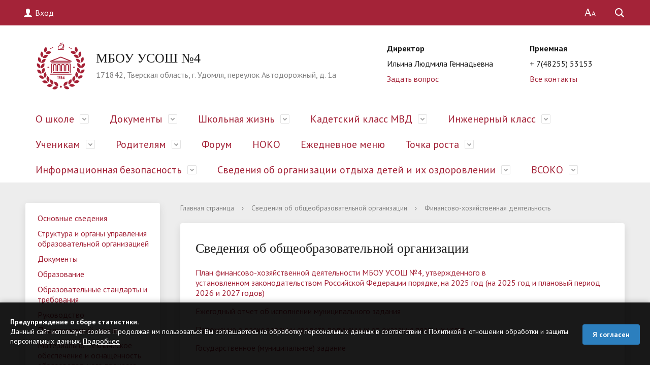

--- FILE ---
content_type: text/html; charset=UTF-8
request_url: http://s4.udomlya.ru/sveden/budget/
body_size: 12675
content:
<!DOCTYPE html>
<html>
<head>
<script async src="//pagead2.googlesyndication.com/pagead/js/adsbygoogle.js"></script>
<script>
  (adsbygoogle = window.adsbygoogle || []).push({
    google_ad_client: "ca-pub-9133224599414937",
    enable_page_level_ads: true
  });
</script>
    <title>Сведения об общеобразовательной организации</title>
    <meta http-equiv="X-UA-Compatible" content="IE=edge">
    <meta name="viewport" content="width=device-width, initial-scale=1">
    <link href="//fonts.googleapis.com/css?family=PT+Sans:400,700,400italic,700italic|PT+Serif+Caption:400,400italic&amp;subset=latin,cyrillic" rel="stylesheet">
    <script src="//ajax.googleapis.com/ajax/libs/jquery/2.1.3/jquery.min.js"></script>
    <meta http-equiv="Content-Type" content="text/html; charset=UTF-8" />
<link href="/bitrix/cache/css/s1/modern_s1/kernel_main/kernel_main.css?170957192434486" type="text/css"   rel="stylesheet" />
<link href="/bitrix/cache/css/s1/modern_s1/template_db14da2252fbda36feb60516a467b8e0/template_db14da2252fbda36feb60516a467b8e0.css?1755899200265535" type="text/css"   data-template-style="true"  rel="stylesheet" />
<script type="text/javascript">if(!window.BX)window.BX={};if(!window.BX.message)window.BX.message=function(mess){if(typeof mess=='object') for(var i in mess) BX.message[i]=mess[i]; return true;};</script>
<script type="text/javascript">(window.BX||top.BX).message({'JS_CORE_LOADING':'Загрузка...','JS_CORE_NO_DATA':'- Нет данных -','JS_CORE_WINDOW_CLOSE':'Закрыть','JS_CORE_WINDOW_EXPAND':'Развернуть','JS_CORE_WINDOW_NARROW':'Свернуть в окно','JS_CORE_WINDOW_SAVE':'Сохранить','JS_CORE_WINDOW_CANCEL':'Отменить','JS_CORE_WINDOW_CONTINUE':'Продолжить','JS_CORE_H':'ч','JS_CORE_M':'м','JS_CORE_S':'с','JSADM_AI_HIDE_EXTRA':'Скрыть лишние','JSADM_AI_ALL_NOTIF':'Показать все','JSADM_AUTH_REQ':'Требуется авторизация!','JS_CORE_WINDOW_AUTH':'Войти','JS_CORE_IMAGE_FULL':'Полный размер'});</script>
<script type="text/javascript">(window.BX||top.BX).message({'LANGUAGE_ID':'ru','FORMAT_DATE':'DD.MM.YYYY','FORMAT_DATETIME':'DD.MM.YYYY HH:MI:SS','COOKIE_PREFIX':'BITRIX_SM','SERVER_TZ_OFFSET':'10800','SITE_ID':'s1','SITE_DIR':'/','USER_ID':'','SERVER_TIME':'1768745834','USER_TZ_OFFSET':'0','USER_TZ_AUTO':'Y','bitrix_sessid':'a6e74fbb04d8fc2a185433a18d36c05e'});</script>


<script type="text/javascript"  src="/bitrix/cache/js/s1/modern_s1/kernel_main/kernel_main.js?1712155679328402"></script>
<script type="text/javascript">BX.setJSList(['/bitrix/js/main/core/core.js','/bitrix/js/main/core/core_ajax.js','/bitrix/js/main/core/core_window.js','/bitrix/js/main/utils.js','/bitrix/js/main/core/core_tooltip.js','/bitrix/js/main/core/core_popup.js','/bitrix/js/main/json/json2.min.js','/bitrix/js/main/core/core_ls.js','/bitrix/js/main/session.js','/bitrix/js/main/core/core_date.js','/bitrix/js/main/core/core_fx.js','/bitrix/js/main/core/core_dd.js','/bitrix/js/main/core/core_timer.js','/bitrix/js/main/dd.js','/bitrix/templates/modern_s1/js/jquery.cookie.min.js','/bitrix/templates/modern_s1/js/jquery.formstyler.min.js','/bitrix/templates/modern_s1/js/jquery.magnificpopup.min.js','/bitrix/templates/modern_s1/js/jquery.matchHeight-min.js','/bitrix/templates/modern_s1/js/jquery.mobileNav.js','/bitrix/templates/modern_s1/js/owl.carousel.min.js','/bitrix/templates/modern_s1/js/perfect-scrollbar.jquery.min.js','/bitrix/templates/modern_s1/js/main.js','/bitrix/templates/modern_s1/js/special_version.js','/bitrix/components/bitrix/search.title/script.js']); </script>
<script type="text/javascript">BX.setCSSList(['/bitrix/js/main/core/css/core.css','/bitrix/js/main/core/css/core_tooltip.css','/bitrix/js/main/core/css/core_popup.css','/bitrix/js/main/core/css/core_date.css','/bitrix/js/intranet/intranet-common.css','/bitrix/templates/modern_s1/special_version.css','/bitrix/templates/modern_s1/components/bitrix/search.title/modern_search/style.css','/bitrix/templates/modern_s1/template_styles.css']); </script>
<script type="text/javascript">
					(function () {
						"use strict";

						var counter = function ()
						{
							var cookie = (function (name) {
								var parts = ("; " + document.cookie).split("; " + name + "=");
								if (parts.length == 2) {
									try {return JSON.parse(decodeURIComponent(parts.pop().split(";").shift()));}
									catch (e) {}
								}
							})("BITRIX_CONVERSION_CONTEXT_s1");

							if (cookie && cookie.EXPIRE >= BX.message("SERVER_TIME"))
								return;

							var request = new XMLHttpRequest();
							request.open("POST", "/bitrix/tools/conversion/ajax_counter.php", true);
							request.setRequestHeader("Content-type", "application/x-www-form-urlencoded");
							request.send(
								"SITE_ID="+encodeURIComponent("s1")+
								"&sessid="+encodeURIComponent(BX.bitrix_sessid())+
								"&HTTP_REFERER="+encodeURIComponent(document.referrer)
							);
						};

						if (window.frameRequestStart === true)
							BX.addCustomEvent("onFrameDataReceived", counter);
						else
							BX.ready(counter);
					})();
				</script>



<script type="text/javascript"  src="/bitrix/cache/js/s1/modern_s1/template_92053778d830d84bada802077405c863/template_92053778d830d84bada802077405c863.js?1709571766136362"></script>
<script type="text/javascript">var _ba = _ba || []; _ba.push(["aid", "77230a3004d7983f5fe854dbd9cf779f"]); _ba.push(["host", "s4.udomlya.ru"]); (function() {var ba = document.createElement("script"); ba.type = "text/javascript"; ba.async = true;ba.src = (document.location.protocol == "https:" ? "https://" : "http://") + "bitrix.info/ba.js";var s = document.getElementsByTagName("script")[0];s.parentNode.insertBefore(ba, s);})();</script>
<script>new Image().src='http://school4udomlya.su/bitrix/spread.php?s=QklUUklYX1NNX0FCVEVTVF9zMQEBMTc5OTg0OTgzNAEvAQEBAg%3D%3D&k=1491cf3cba6cce7e7e4b89e300286a63';
</script>


		                        	    

<!-- Yandex.Metrika counter -->
<script type="text/javascript">
    (function(m,e,t,r,i,k,a){
        m[i]=m[i]||function(){(m[i].a=m[i].a||[]).push(arguments)};
        m[i].l=1*new Date();
        for (var j = 0; j < document.scripts.length; j++) {if (document.scripts[j].src === r) { return; }}
        k=e.createElement(t),a=e.getElementsByTagName(t)[0],k.async=1,k.src=r,a.parentNode.insertBefore(k,a)
    })(window, document,'script','https://mc.yandex.ru/metrika/tag.js?id=103815951', 'ym');

    ym(103815951, 'init', {ssr:true, webvisor:true, clickmap:true, ecommerce:"dataLayer", accurateTrackBounce:true, trackLinks:true});
</script>
<noscript><div><img src="https://mc.yandex.ru/watch/103815951" style="position:absolute; left:-9999px;" alt="" /></div></noscript>
<!-- /Yandex.Metrika counter -->

<script>
    document.addEventListener('DOMContentLoaded', function() {
        if (sessionStorage.getItem('cookiesConsent') === 'accepted') {
            return;
        }
 
        var bannerHtml = '\
            <div class="floating-consent-banner">\
                <div class="floating-consent-banner__text">\
                    <p><b>Предупреждение о сборе статистики.</b><br>Данный сайт использует cookies. Продолжая им пользоваться Вы соглашаетесь на обработку персональных данных в соответствии с Политикой в отношении обработки и защиты персональных данных. <a href="https://udomelskij-okrug.ru/index.php/administratsiya-gorodskogo-okruga/obrabotka-personalnykh-dannykh/pravovye-osnovy-obrabotki-personalnykh-dannykh">Подробнее</a></p>\
                </div>\
                <button class="floating-consent-banner__button">Я согласен</button>\
            </div>';
        document.body.insertAdjacentHTML('beforeend', bannerHtml);
 
        var consentButton = document.querySelector('.floating-consent-banner__button');
        consentButton.addEventListener('click', function() {
            sessionStorage.setItem('cookiesConsent', 'accepted');
            var banner = document.querySelector('.floating-consent-banner');
            banner.style.display = 'none';
        });
    });
</script>
</head>

<body>
<div class="body-wrapper clearfix">
	<div class="special-settings">
	<div class="container special-panel-container">
		<div class="content">
			<div class="aa-block aaFontsize">
				<div class="fl-l">Размер:</div>
				<a class="aaFontsize-small" data-aa-fontsize="small" href="#" title="Уменьшенный размер шрифта">A</a><!-- 
				 --><a class="aaFontsize-normal a-current" href="#" data-aa-fontsize="normal" title="Нормальный размер шрифта">A</a><!-- 
				 --><a class="aaFontsize-big" data-aa-fontsize="big" href="#" title="Увеличенный размер шрифта">A</a>
			</div>
			<div class="aa-block aaColor">
				Цвет:
				<a class="aaColor-black a-current" data-aa-color="black" href="#" title="Черным по белому"><span>C</span></a><!-- 
				 --><a class="aaColor-yellow" data-aa-color="yellow" href="#" title="Желтым по черному"><span>C</span></a><!--
				 --><a class="aaColor-blue" data-aa-color="blue" href="#" title="Синим по голубому"><span>C</span></a> 
			</div>
			
			<div class="aa-block aaImage">
				Изображения
				<span class="aaImage-wrapper">
					<a class="aaImage-on a-current" data-aa-image="on" href="#">Вкл.</a><!-- 
					 --><a class="aaImage-off" data-aa-image="off" href="#">Выкл.</a>
				</span>			
			</div>
			<span class="aa-block"><a href="/?set-aa=normal" data-aa-off><i class="icon icon-special-version"></i> Обычная версия сайта</a></span>
			
					</div>
	</div> <!-- .container special-panel-container -->
</div> <!-- .special-settings -->    <header>
        <div class="container container-top-header">
            <div class="content">
				<div class="col col-mb-5 col-3 col-dt-2 col-ld-3">
					<!--<a class="top-header-link" href="#">RU<i class="icon icon-dd"></i></a>-->
											<a class="top-header-link" href="/auth/">
							<i class="icon icon-lk"></i>
						<span class="col-mb-hide col-hide col-dt-hide">
						Вход
						</span>
						</a>
									</div>
				<div class="col col-mb-hide col-7 col-dt-8 col-ld-7">
									</div>
				<div class="col col-mb-7 col-2 col-dt-2">
					<div class="top-header-right-side">
						<span itemprop="Copy" class="aa-hide"><a data-aa-on="" href="/?set-aa=special" class="fl-r top-header-link"><i class="icon icon-special-version"></i></a></span>
							<div class="search-block fl-r">
		<div class="search-button"><i class="icon icon-search"></i></div>
		<div class="container container-search">
			<div class="content">
				<div class="col col-mb-12" id="searchTitle">
					<form action="/search/index.php">
						<div class="search-form-block">
							<i class="icon icon-search-white"></i>
							<div class="search-close-button"><i class="icon icon-close"></i></div>
							<div class="ov-h">
								<input id="title-search-input" class="search-input" type="text" name="q" autocomplete="off">
							</div>
						</div>
					</form>
					<div class="search-suggestions">
					</div>
				</div> <!-- .col col-mb-12 -->
			</div> <!-- .content -->
		</div> <!-- .container container-search -->
	</div>
<script>

function JCTitleSearchModern(arParams)
{
	var _this = this;

	this.arParams = {
		'AJAX_PAGE': arParams.AJAX_PAGE,
		'CONTAINER_ID': arParams.CONTAINER_ID,
		'INPUT_ID': arParams.INPUT_ID,
		'MIN_QUERY_LEN': parseInt(arParams.MIN_QUERY_LEN)
	};
	if(arParams.WAIT_IMAGE)
		this.arParams.WAIT_IMAGE = arParams.WAIT_IMAGE;
	if(arParams.MIN_QUERY_LEN <= 0)
		arParams.MIN_QUERY_LEN = 1;

	this.cache = [];
	this.cache_key = null;

	this.startText = '';
	this.currentRow = -1;
	this.RESULT = null;
	this.CONTAINER = null;
	this.INPUT = null;
	this.WAIT = null;

	this.ShowResult = function(result)
	{
		var suggestions = document.getElementsByClassName('search-suggestions');
		suggestions[0].innerHTML = result;
	}

	this.onKeyPress = function(keyCode)
	{
		var tbl = BX.findChild(_this.RESULT, {'tag':'div','class':'search-result'}, true);
		if(!tbl)
			return false;

		var cnt = tbl.rows.length;

		switch (keyCode)
		{
			case 27: // escape key - close search div
				_this.RESULT.style.display = 'none';
				_this.currentRow = -1;
				_this.UnSelectAll();
				return true;

			case 40: // down key - navigate down on search results
				if(_this.RESULT.style.display == 'none')
					_this.RESULT.style.display = 'block';

				var first = -1;
				for(var i = 0; i < cnt; i++)
				{
					if(!BX.findChild(tbl.rows[i], {'class':'title-search-separator'}, true))
					{
						if(first == -1)
							first = i;

						if(_this.currentRow < i)
						{
							_this.currentRow = i;
							break;
						}
						else if(tbl.rows[i].className == 'title-search-selected')
						{
							tbl.rows[i].className = '';
						}
					}
				}

				if(i == cnt && _this.currentRow != i)
					_this.currentRow = first;

				tbl.rows[_this.currentRow].className = 'title-search-selected';
				return true;

			case 38: // up key - navigate up on search results
				if(_this.RESULT.style.display == 'none')
					_this.RESULT.style.display = 'block';

				var last = -1;
				for(var i = cnt-1; i >= 0; i--)
				{
					if(!BX.findChild(tbl.rows[i], {'class':'title-search-separator'}, true))
					{
						if(last == -1)
							last = i;

						if(_this.currentRow > i)
						{
							_this.currentRow = i;
							break;
						}
						else if(tbl.rows[i].className == 'title-search-selected')
						{
							tbl.rows[i].className = '';
						}
					}
				}

				if(i < 0 && _this.currentRow != i)
					_this.currentRow = last;

				tbl.rows[_this.currentRow].className = 'title-search-selected';
				return true;

			case 13: // enter key - choose current search result
				if(_this.RESULT.style.display == 'block')
				{
					for(var i = 0; i < cnt; i++)
					{
						if(_this.currentRow == i)
						{
							if(!BX.findChild(tbl.rows[i], {'class':'title-search-separator'}, true))
							{
								var a = BX.findChild(tbl.rows[i], {'tag':'a'}, true);
								if(a)
								{
									window.location = a.href;
									return true;
								}
							}
						}
					}
				}
				return false;
		}

		return false;
	}

	this.onTimeout = function()
	{
		_this.onChange(function(){
			setTimeout(_this.onTimeout, 500);
		});
	}

	this.onChange = function(callback)
	{
		if(_this.INPUT.value != _this.oldValue && _this.INPUT.value != _this.startText)
		{
			_this.oldValue = _this.INPUT.value;
			if(_this.INPUT.value.length >= _this.arParams.MIN_QUERY_LEN)
			{
				_this.cache_key = _this.arParams.INPUT_ID + '|' + _this.INPUT.value;
				if(_this.cache[_this.cache_key] == null)
				{
					if(_this.WAIT)
					{
						var pos = BX.pos(_this.INPUT);
						var height = (pos.bottom - pos.top)-2;
						_this.WAIT.style.top = (pos.top+1) + 'px';
						_this.WAIT.style.height = height + 'px';
						_this.WAIT.style.width = height + 'px';
						_this.WAIT.style.left = (pos.right - height + 2) + 'px';
						_this.WAIT.style.display = 'block';
					}

					BX.ajax.post(
						_this.arParams.AJAX_PAGE,
						{
							'ajax_call':'y',
							'INPUT_ID':_this.arParams.INPUT_ID,
							'q':_this.INPUT.value,
							'l':_this.arParams.MIN_QUERY_LEN
						},
						function(result)
						{
							_this.cache[_this.cache_key] = result;
							_this.ShowResult(result);
							_this.currentRow = -1;
							_this.EnableMouseEvents();
							if(_this.WAIT)
								_this.WAIT.style.display = 'none';
							if (!!callback)
								callback();
						}
					);
					return;
				}
				else
				{
					_this.ShowResult(_this.cache[_this.cache_key]);
					_this.currentRow = -1;
					_this.EnableMouseEvents();
				}
			}
			else
			{
				_this.RESULT.style.display = 'none';
				_this.currentRow = -1;
				_this.UnSelectAll();
			}
		}
		if (!!callback)
			callback();
	}

	this.UnSelectAll = function()
	{
		var tbl = BX.findChild(_this.RESULT, {'tag':'div','class':'search-result'}, true);
		if(tbl)
		{
			var cnt = tbl.rows.length;
			for(var i = 0; i < cnt; i++)
				tbl.rows[i].className = '';
		}
	}

	this.EnableMouseEvents = function()
	{
		var tbl = BX.findChild(_this.RESULT, {'tag':'div','class':'search-result'}, true);
		if(tbl)
		{
			var cnt = tbl.rows.length;
			for(var i = 0; i < cnt; i++)
				if(!BX.findChild(tbl.rows[i], {'class':'title-search-separator'}, true))
				{
					tbl.rows[i].id = 'row_' + i;
					tbl.rows[i].onmouseover = function (e) {
						if(_this.currentRow != this.id.substr(4))
						{
							_this.UnSelectAll();
							this.className = 'title-search-selected';
							_this.currentRow = this.id.substr(4);
						}
					};
					tbl.rows[i].onmouseout = function (e) {
						this.className = '';
						_this.currentRow = -1;
					};
				}
		}
	}

	this.onFocusLost = function(hide)
	{
		setTimeout(function(){_this.RESULT.style.display = 'none';}, 250);
	}

	this.onFocusGain = function()
	{
		if(_this.RESULT.innerHTML.length)
			_this.ShowResult();
	}

	this.onKeyDown = function(e)
	{
		if(!e)
			e = window.event;

		if (_this.RESULT.style.display == 'block')
		{
			if(_this.onKeyPress(e.keyCode))
				return BX.PreventDefault(e);
		}
	}

	this.Init = function()
	{
		this.CONTAINER = document.getElementById(this.arParams.CONTAINER_ID);
		this.RESULT = document.body.appendChild(document.createElement("DIV"));
		this.RESULT.className = 'search-suggestions';
		this.INPUT = document.getElementById(this.arParams.INPUT_ID);
		this.startText = this.oldValue = this.INPUT.value;
		BX.bind(this.INPUT, 'focus', function() {_this.onFocusGain()});
		BX.bind(this.INPUT, 'blur', function() {_this.onFocusLost()});

		if(BX.browser.IsSafari() || BX.browser.IsIE())
			this.INPUT.onkeydown = this.onKeyDown;
		else
			this.INPUT.onkeypress = this.onKeyDown;

		if(this.arParams.WAIT_IMAGE)
		{
			this.WAIT = document.body.appendChild(document.createElement("DIV"));
			this.WAIT.style.backgroundImage = "url('" + this.arParams.WAIT_IMAGE + "')";
			if(!BX.browser.IsIE())
				this.WAIT.style.backgroundRepeat = 'none';
			this.WAIT.style.display = 'none';
			this.WAIT.style.position = 'absolute';
			this.WAIT.style.zIndex = '1100';
		}

		BX.bind(this.INPUT, 'bxchange', function() {_this.onChange()});
	}

	BX.ready(function (){_this.Init(arParams)});
}

	BX.ready(function(){
		new JCTitleSearchModern({
			'AJAX_PAGE' : '/sveden/budget/',
			'CONTAINER_ID': 'searchTitle',
			'INPUT_ID': 'title-search-input',
			'MIN_QUERY_LEN': 2
		});
	});
</script>
					</div>
				</div>
            </div> <!-- .content -->
        </div> <!-- .container container-top-header -->
        <div class="container container-white pt10 pb10">
            <div class="content">
                <div class="col col-mb-12 col-12 col-dt-7">
                    <div class="logo-block">
                        <a href="/" class="logo">
                            <img src="/bitrix/templates/modern_s1/images/content/logo.png" alt="лого">
                        </a>
                        <a href="/">
									<span class="h1">
										МБОУ УСОШ №4 <br>
										<small>171842, Тверская область, г. Удомля, переулок Автодорожный, д. 1а</small>
									</span>
                        </a>
                    </div>
                </div> <!-- .col col-mb-12 col-12 col-dt-7 -->
				<div class="col col-mb-12 col-12 col-dt-5">
                    <div class="header-info-block mb-hide">
						<b>Директор</b><br>
						                        <div class="ov-h">
							Ильина Людмила Геннадьевна							<br><a href="/about/question/">Задать вопрос</a>
                        </div>
						                    </div>
                    <div class="header-info-block">
						<b>Приемная</b><br>
                        <div class="ov-h">
							+ 7(48255) 53153							<br><a href="/about/contacts/">Все контакты</a>
                        </div>
                    </div>
                </div> <!-- .col col-mb-12 col-12 col-dt-5 -->
            </div> <!-- .content -->
        </div> <!-- .container container-white pt10 pb10 -->
        <div class="container container-top-navigation">
            <div class="content">
                <div class="col col-mb-hide col-12">
                    <div class="top-nav-block">
                        
    <ul>
    				                                    <li class="parent">
                    <a tabindex="1" href="/about/">О школе</a>
                    <div class="second-level container">
                        <div class="content">
                            <div class="col col-mb-12">
                                <div class="content">
                                    <ul class="clearfix">
                                				                                    <li class="parent">
					<a href="/sveden/">Сведения об образовательной организации</a>
					<ul class="third-level">
				</li>
                                				                    <li><a href="/sveden/common/">Основные сведения</a></li>
                    				                    <li><a href="/sveden/struct/">Структура и органы управления образовательной организацией</a></li>
                    				                    <li><a href="/sveden/document/">Документы</a></li>
                    				                    <li><a href="/sveden/education/">Образование</a></li>
                    				                    <li><a href="/sveden/eduStandarts/">Образовательные стандарты и требования</a></li>
                    				                    <li><a href="/sveden/employees/">Руководство</a></li>
                    				                    <li><a href="/sveden/pedagogicheskiy-sostav/">Педагогический состав</a></li>
                    				                    <li><a href="/sveden/objects/">Материально-техническое обеспечение и оснащённость образовательного процесса. Доступная среда</a></li>
                    				                    <li><a href="/sveden/grants/">Стипендии и меры поддержки обучающихся</a></li>
                    				                    <li><a href="/sveden/paid_edu/">Платные образовательные услуги</a></li>
                    				                    <li><a href="/sveden/budget/">Финансово-хозяйственная деятельность</a></li>
                    				                    <li><a href="/sveden/vacant/">Вакантные места для приёма (перевода) обучающихся</a></li>
                    				                    <li><a href="/sveden/internationalDog/">Международное сотрудничество</a></li>
                    				                    <li><a href="/food/">Организация питания в образовательной организации</a></li>
                    							</ul></li>
		                    <li><a href="/about/index.php">Информация</a></li>
                    				                    <li><a href="/about/a_public_report_of_the_director/">Публичный отчёт</a></li>
                    				                    <li><a href="/about/history/">История</a></li>
                    				                    <li><a href="/about/nashi-dostizheniya">Наши достижения</a></li>
                    				                    <li><a href="/about/news/">Новости</a></li>
                    				                    <li><a href="/about/events/">Мероприятия</a></li>
                    				                    <li><a href="/about/mediation/">Служба медиации</a></li>
                    				                    <li><a href="/about/admission/">Правила приёма обучающихся</a></li>
                    				                    <li><a href="/about/school_safety/">Охрана здоровья, безопасность</a></li>
                    				                    <li><a href="/about/informatsionnaya-bezopasnost/">Информационная безопасность</a></li>
                    				                    <li><a href="/about/contacts/">Контакты</a></li>
                    				                    <li><a href="/about/question/">Задать вопрос</a></li>
                    				                    <li><a href="/forum/messages/forum7/topic43/message56/?result=edit#message56">Реализация ФЗ № 304</a></li>
                    				                    <li><a href="/about/professionalnoe-obuchenie">Профессиональное обучение</a></li>
                    				                    <li><a href="/about/profilakticheskie-meropriyatiya/">Профилактические мероприятия</a></li>
                    				                    <li><a href="/about/structure/"></a></li>
                    							</ul></div></div></div></div></li>
		                                    <li class="parent">
                    <a tabindex="1" href="/documents/">Документы</a>
                    <div class="second-level container">
                        <div class="content">
                            <div class="col col-mb-12">
                                <div class="content">
                                    <ul class="clearfix">
                                				                    <li><a href="/documents/index.php">Аккредитация</a></li>
                    				                    <li><a href="/documents/statutory/">Нормативные документы</a></li>
                    				                    <li><a href="/documents/admission/">Документы для поступающих</a></li>
                    				                    <li><a href="/documents/predpisaniya">Предписания органов, осуществляющих государственный контроль (надзор) в сфере образования</a></li>
                    				                    <li><a href="/documents/programma-vospitaniya">Программа воспитания</a></li>
                    				                    <li><a href="/documents/programma-razvitiya/">Программа развития</a></li>
                    				                    <li><a href="/documents/nastavnichestvo/">Наставничество</a></li>
                    				                    <li><a href="/documents/others/">Другое</a></li>
                    							</ul></div></div></div></div></li>
		                                    <li class="parent">
                    <a tabindex="1" href="/school_life/">Школьная жизнь</a>
                    <div class="second-level container">
                        <div class="content">
                            <div class="col col-mb-12">
                                <div class="content">
                                    <ul class="clearfix">
                                				                    <li><a href="/school_life/index.php">Школьная жизнь</a></li>
                    				                    <li><a href="/school_life/for_first_graders/">Для первоклассников</a></li>
                    				                    <li><a href="/school_life/school_canteen/">Школьная столовая</a></li>
                    				                    <li><a href="/school_life/shkolnaya-sluzhba-primireniya/">Школьная служба примирения</a></li>
                    				                    <li><a href="/school_life/sports/">Школьный спортивный клуб "Палестра"</a></li>
                    				                                    <li class="parent">
					<a href="/school_life/mediatsentr-otu-kadr/">Медиацентр ОТУ "Кадр"</a>
					<ul class="third-level">
				</li>
                                				                    <li><a href="/school_life/mediatsentr-otu-kadr/dokumenty/">Документы</a></li>
                    				                    <li><a href="/school_life/mediatsentr-otu-kadr/meropriyatiya/">Мероприятия</a></li>
                    							</ul></li>
		                                    <li class="parent">
					<a href="/school_life/teatralnaya-studiya-teatr-i-my/">Театральная студия "Театр и мы"</a>
					<ul class="third-level">
				</li>
                                				                    <li><a href="/school_life/teatralnaya-studiya-teatr-i-my/meropriyatiya/">Мероприятия</a></li>
                    				                    <li><a href="/school_life/teatralnaya-studiya-teatr-i-my/dokumenty/">Документы</a></li>
                    							</ul></li>
		                    <li><a href="/school_life/photo/">Фотогалерея</a></li>
                    				                    <li><a href="/school_life/video/">Видеогалерея</a></li>
                    				                    <li><a href="/school_life/stranitsy-uchiteley/">Страницы учителей</a></li>
                    							</ul></div></div></div></div></li>
		                                    <li class="parent">
                    <a tabindex="1" href="/kadetskiy-klass/">Кадетский класс МВД</a>
                    <div class="second-level container">
                        <div class="content">
                            <div class="col col-mb-12">
                                <div class="content">
                                    <ul class="clearfix">
                                				                    <li><a href="/kadetskiy-klass/dokumenty/">Документы</a></li>
                    				                    <li><a href="/kadetskiy-klass/nagrazhdeniya">Награды</a></li>
                    							</ul></div></div></div></div></li>
		                                    <li class="parent">
                    <a tabindex="1" href="/inzhenernyy-klass/">Инженерный класс</a>
                    <div class="second-level container">
                        <div class="content">
                            <div class="col col-mb-12">
                                <div class="content">
                                    <ul class="clearfix">
                                				                    <li><a href="/inzhenernyy-klass/dokumenty/">Документы</a></li>
                    							</ul></div></div></div></div></li>
		                                    <li class="parent">
                    <a tabindex="1" href="/students/">Ученикам</a>
                    <div class="second-level container">
                        <div class="content">
                            <div class="col col-mb-12">
                                <div class="content">
                                    <ul class="clearfix">
                                				                    <li><a href="https://sgo.tvobr.ru/authorize/login">Электронный дневник</a></li>
                    				                    <li><a href="/students">Личный кабинет</a></li>
                    				                    <li><a href="/students/vpr/">Всероссийские проверочные работы (ВПР)</a></li>
                    				                    <li><a href="/students/gosudarstvennaya-itogovaya-attestatsiya/">Единый государственный экзамен (ЕГЭ)</a></li>
                    				                    <li><a href="/students/oge/">Основной государственный экзамен (ОГЭ)</a></li>
                    				                    <li><a href="http://school4udomlya.su/forum/forum9/">Информация</a></li>
                    				                    <li><a href="/students/postupayushchim-v-10-klass/">Поступающим в 10 класс</a></li>
                    				                    <li><a href="/students/vserossiyskaya-olimpiada-shkolnikov/">Всероссийская олимпиада школьников</a></li>
                    							</ul></div></div></div></div></li>
		                                    <li class="parent">
                    <a tabindex="1" href="/parents/">Родителям</a>
                    <div class="second-level container">
                        <div class="content">
                            <div class="col col-mb-12">
                                <div class="content">
                                    <ul class="clearfix">
                                				                    <li><a href="/parents/index.php">Личный кабинет</a></li>
                    				                    <li><a href="https://sgo.tvobr.ru/authorize/login">Дневник</a></li>
                    				                    <li><a href="/parents/informatsiya/">Информация</a></li>
                    							</ul></div></div></div></div></li>
		                    <li><a href="/forum/">Форум</a></li>
                    				                    <li><a href="http://uo-udomlya.ru/nok-uo-od">НОКО</a></li>
                    				                    <li><a href="/food/">Ежедневное меню</a></li>
                    				                                    <li class="parent">
                    <a tabindex="1" href="/tochka-rosta/">Точка роста</a>
                    <div class="second-level container">
                        <div class="content">
                            <div class="col col-mb-12">
                                <div class="content">
                                    <ul class="clearfix">
                                				                    <li><a href="/tochka-rosta/obshchaya-informatsiya-o-tsentre-tochka-rosta/">Общая информация о центре «Точка роста»</a></li>
                    				                    <li><a href="/tochka-rosta/dokumenty/">Документы</a></li>
                    				                    <li><a href="/tochka-rosta/obrazovatelnye-programmy/">Образовательные программы</a></li>
                    				                    <li><a href="/tochka-rosta/pedagogi/">Педагоги</a></li>
                    				                    <li><a href="/tochka-rosta/materialno-tekhnicheskaya-baza/">Материально-техническая база</a></li>
                    				                    <li><a href="/tochka-rosta/rezhim-zanyatiy/rezhim-zanyatiy.php">Режим занятий</a></li>
                    				                    <li><a href="/tochka-rosta/meropriyatiya/">Мероприятия</a></li>
                    				                    <li><a href="/tochka-rosta/dopolnitelnaya-informatsiya/">Дополнительная информация</a></li>
                    				                    <li><a href="/tochka-rosta/obratnaya-svyaz/">Обратная связь</a></li>
                    							</ul></div></div></div></div></li>
		                                    <li class="parent">
                    <a tabindex="1" href="/informatsionnaya-bezopasnost/">Информационная безопасность</a>
                    <div class="second-level container">
                        <div class="content">
                            <div class="col col-mb-12">
                                <div class="content">
                                    <ul class="clearfix">
                                				                    <li><a href="/informatsionnaya-bezopasnost/lokalnye-akty/">Локальные акты</a></li>
                    				                    <li><a href="/informatsionnaya-bezopasnost/normativnoe-regulirovanie/">Нормативное регулирование</a></li>
                    				                    <li><a href="/informatsionnaya-bezopasnost/pedagogam/">Педагогам</a></li>
                    				                    <li><a href="/informatsionnaya-bezopasnost/obuchayushchimsya/">Обучающимся</a></li>
                    				                    <li><a href="/informatsionnaya-bezopasnost/roditelyam/">Родителям</a></li>
                    				                    <li><a href="/informatsionnaya-bezopasnost/detskie-bezopasnye-sayty/">Детские безопасные сайты</a></li>
                    							</ul></div></div></div></div></li>
		                                    <li class="parent">
                    <a tabindex="1" href="/svedeniya-ob-organizatsii-otdykha-detey-i-ikh-ozdorovlenii/">Сведения об организации отдыха детей и их оздоровлении</a>
                    <div class="second-level container">
                        <div class="content">
                            <div class="col col-mb-12">
                                <div class="content">
                                    <ul class="clearfix">
                                				                    <li><a href="/svedeniya-ob-organizatsii-otdykha-detey-i-ikh-ozdorovlenii/osnovnye-svedeniya/">Основные сведения</a></li>
                    				                    <li><a href="/svedeniya-ob-organizatsii-otdykha-detey-i-ikh-ozdorovlenii/struktura-i-organy-upravleniya/">Структура и органы управления</a></li>
                    				                    <li><a href="/svedeniya-ob-organizatsii-otdykha-detey-i-ikh-ozdorovlenii/dokumenty/">Документы</a></li>
                    				                    <li><a href="/svedeniya-ob-organizatsii-otdykha-detey-i-ikh-ozdorovlenii/deyatelnost/">Деятельность</a></li>
                    				                    <li><a href="/svedeniya-ob-organizatsii-otdykha-detey-i-ikh-ozdorovlenii/kalendarnyy-plan-raboty-lagerya/">Календарный план работы лагеря</a></li>
                    				                    <li><a href="/svedeniya-ob-organizatsii-otdykha-detey-i-ikh-ozdorovlenii/rukovodstvo-pedagogicheskiy-i-vozhatskiy-sostav/">Руководство. Педагогический и вожатский состав</a></li>
                    				                    <li><a href="/svedeniya-ob-organizatsii-otdykha-detey-i-ikh-ozdorovlenii/materialno-tekhnicheskoe-obespechenie-i-osnashchennost/">Материально-техническое обеспечение и оснащенность</a></li>
                    				                    <li><a href="/svedeniya-ob-organizatsii-otdykha-detey-i-ikh-ozdorovlenii/uslugi-v-tom-chisle-platnye/">Услуги, в том числе платные</a></li>
                    				                    <li><a href="/svedeniya-ob-organizatsii-otdykha-detey-i-ikh-ozdorovlenii/dostupnaya-sreda/">Доступная среда</a></li>
                    							</ul></div></div></div></div></li>
		                                    <li class="parent">
                    <a tabindex="1" href="/vsoko/">ВСОКО</a>
                    <div class="second-level container">
                        <div class="content">
                            <div class="col col-mb-12">
                                <div class="content">
                                    <ul class="clearfix">
                                				                    <li><a href="/vsoko/uchebnyy-god-2024-2025/">Учебный год 2024-2025</a></li>
                                </ul></div></div></div></div></li>
        </ul>
                    </div> <!-- .top-nav-block -->
                </div> <!-- .col col-mb-hide col-12 -->
            </div>
        </div> <!-- .container container-top-navigation -->
    </header>

    <div class="container container-main col-margin">
        <div class="content">
            <div class="col col-mb-hide col-3">
                    <div class="white-box col-margin-bottom clearfix">
        <div class="sidebar-nav">
            <ul>
                																<li><a href="/sveden/common/">Основные сведения</a></li>
										                																<li><a href="/sveden/struct/">Структура и органы управления образовательной организацией</a></li>
										                																<li><a href="/sveden/document/">Документы</a></li>
										                																<li><a href="/sveden/education/">Образование</a></li>
										                																<li><a href="/sveden/eduStandarts/">Образовательные стандарты и требования</a></li>
										                																<li><a href="/sveden/employees/">Руководство</a></li>
										                																<li><a href="/sveden/pedagogicheskiy-sostav/">Педагогический состав</a></li>
										                																<li><a href="/sveden/objects/">Материально-техническое обеспечение и оснащённость образовательного процесса. Доступная среда</a></li>
										                																<li><a href="/sveden/grants/">Стипендии и меры поддержки обучающихся</a></li>
										                																<li><a href="/sveden/paid_edu/">Платные образовательные услуги</a></li>
										                																<li class="current"><a href="/sveden/budget/">Финансово-хозяйственная деятельность</a></li>
										                																<li><a href="/sveden/vacant/">Вакантные места для приёма (перевода) обучающихся</a></li>
										                																<li><a href="/sveden/internationalDog/">Международное сотрудничество</a></li>
										                																<li><a href="/food/">Организация питания в образовательной организации</a></li>
										                				            </ul>
        </div>
    </div>

            </div> <!-- .col col-mb-12 col-3 -->
            <div class="col col-mb-12 col-9">
                <div class="breadcrumb"><ul><li><a href="/" title="Главная страница">Главная страница</a></li><li><span class="crumb_marker">&rsaquo;</span></li><li><a href="/sveden/" title="Сведения об общеобразовательной организации">Сведения об общеобразовательной организации</a></li><li><span class="crumb_marker">&rsaquo;</span></li><li><span>Финансово-хозяйственная деятельность</span></li></ul></div>                                <div class="white-box col-margin-bottom padding-box ">
                                        <h1>Сведения об общеобразовательной организации</h1>
                                        <p>
 <a href="http://s4.udomlya.ru/upload/iblock/98e/98e12ba124c2f49a59d49bb561e8308b.pdf">План финансово-хозяйственной деятельности МБОУ УСОШ №4, утвержденного в установленном&nbsp;законодательством Российской Федерации порядке, на 2025 год (на 2025 год и плановый период 2026 и 2027 годов)</a>
</p>
<p>
 <a href="http://s4.udomlya.ru/upload/iblock/1b6/1b6d89cadaaabcb5e25a4e33b4a06f32.pdf" target="_blank">Ежегодный отчет об исполнении муниципального задания</a>
</p>
<p>
 <a target="_blank" href="/documents/454546666565465.pdf">Положение о расходовании средств полученных от оказания платных услуг</a>
</p>
<p>
 <a href="http://school4udomlya.su/upload/iblock/851/851fc7ab017ed0b2502adf8b28bd90d7.pdf" target="_blank">Государственное (муниципальное) задание</a>
</p>
<h3>Оплата труда:</h3>
<p>
 <a href="http://s4.udomlya.ru/upload/iblock/913/913d69f89523f8806a72cf7241e3c7ee.pdf">Положение о порядке и условиях оплаты и стимулировании труда</a><a href="http://s4.udomlya.ru/upload/iblock/913/913d69f89523f8806a72cf7241e3c7ee.pdf">&nbsp;в МБОУ УСОШ №4</a>
</p>
<h3>Оплата труда (изменения и дополнения):</h3>
 <a href="http://s4.udomlya.ru/upload/iblock/cbf/cbfeb5301a64874a0761d12271596b41.pdf">Изменения к положению о порядке и условиях оплаты и стимулировании труда в МБОУ УСОШ №4</a><br>
 <br>
 <!--<h2>Информация об объёме образовательной деятельности, финансовое обеспечение которой осуществляется за счёт бюджетных ассигнований федерального бюджета, бюджетов субъектов Российской Федерации, местных бюджетов, по договорам об образовании за счёт средств физических и (или) юридических лиц</h2>
-->
<div itemscope="" itemtype="http://obrnadzor.gov.ru/microformats/Volume">
	 </div>
 <!--<h2>Информация о поступлении и расходовании финансовых и материальных средств</h2>
-->
<div itemscope="" itemtype="http://obrnadzor.gov.ru/microformats/FinRec">
	 <h3><b>С</b><b>ведения о поступлении и расходовании финансовых и материальных средств:</b></h3>
<div>
	<a href="/documents/154263789222.pdf" target="_blank">Сведения о поступлении и расходовании финансовых и материальных средств</a>
</div></div>
 <br>                                    </div>
                            </div> <!-- .col col-mb-12 col-9 -->
        </div> <!-- .content -->
    </div> <!-- .container container-main col-margin -->

</div>
<div class="footer-wrapper">
    <footer class="container container-footer">
        
    <div class="content footer-menu-content">
                                                                    <div class="col col-mb-12 col-4">
                        <ul>
                            <li class="col-margin-bottom">
                                <div class="h4">О школе</div>
                                    <ul>
                                                                                                            <li><a href="/sveden/">Сведения об образовательной организации</a></li>
                                                                                                            <li><a href="/about/index.php">Информация</a></li>
                                                                                                            <li><a href="/about/a_public_report_of_the_director/">Публичный отчёт</a></li>
                                                                                                            <li><a href="/about/history/">История</a></li>
                                                                                                            <li><a href="/about/nashi-dostizheniya">Наши достижения</a></li>
                                                                                                            <li><a href="/about/news/">Новости</a></li>
                                                                                                            <li><a href="/about/events/">Мероприятия</a></li>
                                                                                                            <li><a href="/about/mediation/">Служба медиации</a></li>
                                                                                                            <li><a href="/about/admission/">Правила приёма обучающихся</a></li>
                                                                                                            <li><a href="/about/school_safety/">Охрана здоровья, безопасность</a></li>
                                                                                                            <li><a href="/about/informatsionnaya-bezopasnost/">Информационная безопасность</a></li>
                                                                                                            <li><a href="/about/contacts/">Контакты</a></li>
                                                                                                            <li><a href="/about/question/">Задать вопрос</a></li>
                                                                                                            <li><a href="/forum/messages/forum7/topic43/message56/?result=edit#message56">Реализация ФЗ № 304</a></li>
                                                                                                            <li><a href="/about/professionalnoe-obuchenie">Профессиональное обучение</a></li>
                                                                                                            <li><a href="/about/profilakticheskie-meropriyatiya/">Профилактические мероприятия</a></li>
                                                                                                            <li><a href="/about/structure/"></a></li>
                                                                            </ul></li></ul></div>
                                                            <div class="col col-mb-12 col-4">
                        <ul>
                            <li class="col-margin-bottom">
                                <div class="h4">Документы</div>
                                    <ul>
                                                                                                            <li><a href="/documents/index.php">Аккредитация</a></li>
                                                                                                            <li><a href="/documents/statutory/">Нормативные документы</a></li>
                                                                                                            <li><a href="/documents/admission/">Документы для поступающих</a></li>
                                                                                                            <li><a href="/documents/predpisaniya">Предписания органов, осуществляющих государственный контроль (надзор) в сфере образования</a></li>
                                                                                                            <li><a href="/documents/programma-vospitaniya">Программа воспитания</a></li>
                                                                                                            <li><a href="/documents/programma-razvitiya/">Программа развития</a></li>
                                                                                                            <li><a href="/documents/nastavnichestvo/">Наставничество</a></li>
                                                                                                            <li><a href="/documents/others/">Другое</a></li>
                                                                            </ul></li></ul></div>
                                                            <div class="col col-mb-12 col-4">
                        <ul>
                            <li class="col-margin-bottom">
                                <div class="h4">Школьная жизнь</div>
                                    <ul>
                                                                                                            <li><a href="/school_life/index.php">Школьная жизнь</a></li>
                                                                                                            <li><a href="/school_life/for_first_graders/">Для первоклассников</a></li>
                                                                                                            <li><a href="/school_life/school_canteen/">Школьная столовая</a></li>
                                                                                                            <li><a href="/school_life/shkolnaya-sluzhba-primireniya/">Школьная служба примирения</a></li>
                                                                                                            <li><a href="/school_life/sports/">Школьный спортивный клуб "Палестра"</a></li>
                                                                                                            <li><a href="/school_life/mediatsentr-otu-kadr/">Медиацентр ОТУ "Кадр"</a></li>
                                                                                                            <li><a href="/school_life/teatralnaya-studiya-teatr-i-my/">Театральная студия "Театр и мы"</a></li>
                                                                                                            <li><a href="/school_life/photo/">Фотогалерея</a></li>
                                                                                                            <li><a href="/school_life/video/">Видеогалерея</a></li>
                                                                                                            <li><a href="/school_life/stranitsy-uchiteley/">Страницы учителей</a></li>
                                                                            </ul></li></ul></div>
                                                            <div class="col col-mb-12 col-4">
                        <ul>
                            <li class="col-margin-bottom">
                                <div class="h4">Кадетский класс МВД</div>
                                    <ul>
                                                                                                            <li><a href="/kadetskiy-klass/dokumenty/">Документы</a></li>
                                                                                                            <li><a href="/kadetskiy-klass/nagrazhdeniya">Награды</a></li>
                                                                            </ul></li></ul></div>
                                                            <div class="col col-mb-12 col-4">
                        <ul>
                            <li class="col-margin-bottom">
                                <div class="h4">Инженерный класс</div>
                                    <ul>
                                                                                                            <li><a href="/inzhenernyy-klass/dokumenty/">Документы</a></li>
                                                                            </ul></li></ul></div>
                                                            <div class="col col-mb-12 col-4">
                        <ul>
                            <li class="col-margin-bottom">
                                <div class="h4">Ученикам</div>
                                    <ul>
                                                                                                            <li><a href="https://sgo.tvobr.ru/authorize/login">Электронный дневник</a></li>
                                                                                                            <li><a href="/students">Личный кабинет</a></li>
                                                                                                            <li><a href="/students/vpr/">Всероссийские проверочные работы (ВПР)</a></li>
                                                                                                            <li><a href="/students/gosudarstvennaya-itogovaya-attestatsiya/">Единый государственный экзамен (ЕГЭ)</a></li>
                                                                                                            <li><a href="/students/oge/">Основной государственный экзамен (ОГЭ)</a></li>
                                                                                                            <li><a href="http://school4udomlya.su/forum/forum9/">Информация</a></li>
                                                                                                            <li><a href="/students/postupayushchim-v-10-klass/">Поступающим в 10 класс</a></li>
                                                                                                            <li><a href="/students/vserossiyskaya-olimpiada-shkolnikov/">Всероссийская олимпиада школьников</a></li>
                                                                            </ul></li></ul></div>
                                                            <div class="col col-mb-12 col-4">
                        <ul>
                            <li class="col-margin-bottom">
                                <div class="h4">Родителям</div>
                                    <ul>
                                                                                                            <li><a href="/parents/index.php">Личный кабинет</a></li>
                                                                                                            <li><a href="https://sgo.tvobr.ru/authorize/login">Дневник</a></li>
                                                                                                            <li><a href="/parents/informatsiya/">Информация</a></li>
                                                                            </ul></li></ul></div>
                                                                                                                                                                                                                                                                                    <div class="col col-mb-12 col-4">
                        <ul>
                            <li class="col-margin-bottom">
                                <div class="h4">Точка роста</div>
                                    <ul>
                                                                                                            <li><a href="/tochka-rosta/obshchaya-informatsiya-o-tsentre-tochka-rosta/">Общая информация о центре «Точка роста»</a></li>
                                                                                                            <li><a href="/tochka-rosta/dokumenty/">Документы</a></li>
                                                                                                            <li><a href="/tochka-rosta/obrazovatelnye-programmy/">Образовательные программы</a></li>
                                                                                                            <li><a href="/tochka-rosta/pedagogi/">Педагоги</a></li>
                                                                                                            <li><a href="/tochka-rosta/materialno-tekhnicheskaya-baza/">Материально-техническая база</a></li>
                                                                                                            <li><a href="/tochka-rosta/rezhim-zanyatiy/rezhim-zanyatiy.php">Режим занятий</a></li>
                                                                                                            <li><a href="/tochka-rosta/meropriyatiya/">Мероприятия</a></li>
                                                                                                            <li><a href="/tochka-rosta/dopolnitelnaya-informatsiya/">Дополнительная информация</a></li>
                                                                                                            <li><a href="/tochka-rosta/obratnaya-svyaz/">Обратная связь</a></li>
                                                                            </ul></li></ul></div>
                                                            <div class="col col-mb-12 col-4">
                        <ul>
                            <li class="col-margin-bottom">
                                <div class="h4">Информационная безопасность</div>
                                    <ul>
                                                                                                            <li><a href="/informatsionnaya-bezopasnost/lokalnye-akty/">Локальные акты</a></li>
                                                                                                            <li><a href="/informatsionnaya-bezopasnost/normativnoe-regulirovanie/">Нормативное регулирование</a></li>
                                                                                                            <li><a href="/informatsionnaya-bezopasnost/pedagogam/">Педагогам</a></li>
                                                                                                            <li><a href="/informatsionnaya-bezopasnost/obuchayushchimsya/">Обучающимся</a></li>
                                                                                                            <li><a href="/informatsionnaya-bezopasnost/roditelyam/">Родителям</a></li>
                                                                                                            <li><a href="/informatsionnaya-bezopasnost/detskie-bezopasnye-sayty/">Детские безопасные сайты</a></li>
                                                                            </ul></li></ul></div>
                                                            <div class="col col-mb-12 col-4">
                        <ul>
                            <li class="col-margin-bottom">
                                <div class="h4">Сведения об организации отдыха детей и их оздоровлении</div>
                                    <ul>
                                                                                                            <li><a href="/svedeniya-ob-organizatsii-otdykha-detey-i-ikh-ozdorovlenii/osnovnye-svedeniya/">Основные сведения</a></li>
                                                                                                            <li><a href="/svedeniya-ob-organizatsii-otdykha-detey-i-ikh-ozdorovlenii/struktura-i-organy-upravleniya/">Структура и органы управления</a></li>
                                                                                                            <li><a href="/svedeniya-ob-organizatsii-otdykha-detey-i-ikh-ozdorovlenii/dokumenty/">Документы</a></li>
                                                                                                            <li><a href="/svedeniya-ob-organizatsii-otdykha-detey-i-ikh-ozdorovlenii/deyatelnost/">Деятельность</a></li>
                                                                                                            <li><a href="/svedeniya-ob-organizatsii-otdykha-detey-i-ikh-ozdorovlenii/kalendarnyy-plan-raboty-lagerya/">Календарный план работы лагеря</a></li>
                                                                                                            <li><a href="/svedeniya-ob-organizatsii-otdykha-detey-i-ikh-ozdorovlenii/rukovodstvo-pedagogicheskiy-i-vozhatskiy-sostav/">Руководство. Педагогический и вожатский состав</a></li>
                                                                                                            <li><a href="/svedeniya-ob-organizatsii-otdykha-detey-i-ikh-ozdorovlenii/materialno-tekhnicheskoe-obespechenie-i-osnashchennost/">Материально-техническое обеспечение и оснащенность</a></li>
                                                                                                            <li><a href="/svedeniya-ob-organizatsii-otdykha-detey-i-ikh-ozdorovlenii/uslugi-v-tom-chisle-platnye/">Услуги, в том числе платные</a></li>
                                                                                                            <li><a href="/svedeniya-ob-organizatsii-otdykha-detey-i-ikh-ozdorovlenii/dostupnaya-sreda/">Доступная среда</a></li>
                                                                            </ul></li></ul></div>
                                                            <div class="col col-mb-12 col-4">
                        <ul>
                            <li class="col-margin-bottom">
                                <div class="h4">ВСОКО</div>
                                    <ul>
                                                                                                            <li><a href="/vsoko/uchebnyy-god-2024-2025/">Учебный год 2024-2025</a></li>
                                                                    </ul></li></ul></div>
            </div>
        <div class="content">
            <div class="col col-mb-12 col-4">
                &copy; МБОУ УСОШ №4<br>
                <a href="/about/contacts/">Контакты</a>
            </div>

            <div class="col col-mb-12 col-4">171842, Тверская область, г. Удомля, переулок Автодорожный, д. 1а            </div>

            <div class="col col-mb-12 col-4">
                
    <div class="social-networks">
                    <a href="https://vk.com/club196129873" title="Наша страница вКонтакте" class="social-network"><i class="icon icon-social-vk"></i></a>
                    <a href="" title="" class="social-network"><i class="icon icon-social-tw"></i></a>
                    <a href="" title="" class="social-network"><i class="icon icon-social-fb"></i></a>
            </div>
                <div id="bx-composite-banner"></div>
            </div>
        </div>
    </footer>
</div> <!-- .footer-wrapper -->
<div class="mobile-nav-wrapper">
    <div class="mobile-nav">
        <div class="content p20 pb0">
            <div class="col col-mb-8 pl0">
                <a class="btn btn-square btn-dark btn-block" href="#"><i class="icon icon-lk"></i> Личный кабинет</a>
            </div>
            <div class="col col-mb-4 pr0">
                <a class="btn btn-square btn-dark btn-block" href="#">Выйти</a>
            </div>
        </div>
    </div>
</div>
</body>
</html>

--- FILE ---
content_type: text/html; charset=utf-8
request_url: https://www.google.com/recaptcha/api2/aframe
body_size: 268
content:
<!DOCTYPE HTML><html><head><meta http-equiv="content-type" content="text/html; charset=UTF-8"></head><body><script nonce="ZM95Z-SWrnXDv4kc9cMSGg">/** Anti-fraud and anti-abuse applications only. See google.com/recaptcha */ try{var clients={'sodar':'https://pagead2.googlesyndication.com/pagead/sodar?'};window.addEventListener("message",function(a){try{if(a.source===window.parent){var b=JSON.parse(a.data);var c=clients[b['id']];if(c){var d=document.createElement('img');d.src=c+b['params']+'&rc='+(localStorage.getItem("rc::a")?sessionStorage.getItem("rc::b"):"");window.document.body.appendChild(d);sessionStorage.setItem("rc::e",parseInt(sessionStorage.getItem("rc::e")||0)+1);localStorage.setItem("rc::h",'1768745806056');}}}catch(b){}});window.parent.postMessage("_grecaptcha_ready", "*");}catch(b){}</script></body></html>